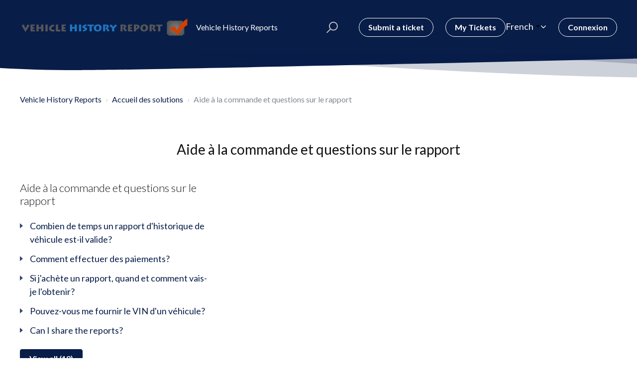

--- FILE ---
content_type: text/html; charset=utf-8
request_url: https://vehiclehistoryreports.freshdesk.com/fr/support/solutions/43000369076
body_size: 9197
content:
<!DOCTYPE html>
       
        <!--[if lt IE 7]><html class="no-js ie6 dew-dsm-theme " lang="fr" dir="ltr" data-date-format="non_us"><![endif]-->       
        <!--[if IE 7]><html class="no-js ie7 dew-dsm-theme " lang="fr" dir="ltr" data-date-format="non_us"><![endif]-->       
        <!--[if IE 8]><html class="no-js ie8 dew-dsm-theme " lang="fr" dir="ltr" data-date-format="non_us"><![endif]-->       
        <!--[if IE 9]><html class="no-js ie9 dew-dsm-theme " lang="fr" dir="ltr" data-date-format="non_us"><![endif]-->       
        <!--[if IE 10]><html class="no-js ie10 dew-dsm-theme " lang="fr" dir="ltr" data-date-format="non_us"><![endif]-->       
        <!--[if (gt IE 10)|!(IE)]><!--><html class="no-js  dew-dsm-theme " lang="fr" dir="ltr" data-date-format="non_us"><!--<![endif]-->
	<head>
		
		 

<!-- Title for the page -->
<title> Aide à la commande et questions sur le rapport : Vehicle History Reports  </title>

<!-- Meta information -->

      <meta charset="utf-8" />
      <meta http-equiv="X-UA-Compatible" content="IE=edge,chrome=1" />
      <meta name="description" content= "" />
      <meta name="author" content= "" />
       <meta property="og:title" content="Aide à la commande et questions sur le rapport" />  <meta property="og:url" content="https://vehiclehistoryreports.freshdesk.com/fr/support/solutions/43000369076" />  <meta property="og:image" content="https://s3.amazonaws.com/cdn.freshdesk.com/data/helpdesk/attachments/production/43171843779/logo/lv7fkvAZAfE5W_M8A5VU0IP4pFRph6YxEg.png?X-Amz-Algorithm=AWS4-HMAC-SHA256&amp;amp;X-Amz-Credential=AKIAS6FNSMY2XLZULJPI%2F20260117%2Fus-east-1%2Fs3%2Faws4_request&amp;amp;X-Amz-Date=20260117T221008Z&amp;amp;X-Amz-Expires=604800&amp;amp;X-Amz-SignedHeaders=host&amp;amp;X-Amz-Signature=1d85c4761bf9e0bad9804ae6bf58891f6c798978538f93efa7c0840e5778ad31" />  <meta property="og:site_name" content="Vehicle History Reports" />  <meta property="og:type" content="article" />  <meta name="twitter:title" content="Aide à la commande et questions sur le rapport" />  <meta name="twitter:url" content="https://vehiclehistoryreports.freshdesk.com/fr/support/solutions/43000369076" />  <meta name="twitter:image" content="https://s3.amazonaws.com/cdn.freshdesk.com/data/helpdesk/attachments/production/43171843779/logo/lv7fkvAZAfE5W_M8A5VU0IP4pFRph6YxEg.png?X-Amz-Algorithm=AWS4-HMAC-SHA256&amp;amp;X-Amz-Credential=AKIAS6FNSMY2XLZULJPI%2F20260117%2Fus-east-1%2Fs3%2Faws4_request&amp;amp;X-Amz-Date=20260117T221008Z&amp;amp;X-Amz-Expires=604800&amp;amp;X-Amz-SignedHeaders=host&amp;amp;X-Amz-Signature=1d85c4761bf9e0bad9804ae6bf58891f6c798978538f93efa7c0840e5778ad31" />  <meta name="twitter:card" content="summary" />  <link rel="canonical" href="https://vehiclehistoryreports.freshdesk.com/fr/support/solutions/43000369076" />  <link rel='alternate' hreflang="de" href="https://vehiclehistoryreports.freshdesk.com/de/support/solutions/43000369076"/>  <link rel='alternate' hreflang="en" href="https://vehiclehistoryreports.freshdesk.com/en/support/solutions/43000369076"/>  <link rel='alternate' hreflang="es" href="https://vehiclehistoryreports.freshdesk.com/es/support/solutions/43000369076"/>  <link rel='alternate' hreflang="fr" href="https://vehiclehistoryreports.freshdesk.com/fr/support/solutions/43000369076"/>  <link rel='alternate' hreflang="it" href="https://vehiclehistoryreports.freshdesk.com/it/support/solutions/43000369076"/>  <link rel='alternate' hreflang="ru-RU" href="https://vehiclehistoryreports.freshdesk.com/ru-RU/support/solutions/43000369076"/>  <link rel='alternate' hreflang="uk" href="https://vehiclehistoryreports.freshdesk.com/uk/support/solutions/43000369076"/>  <link rel='alternate' hreflang="he" href="https://vehiclehistoryreports.freshdesk.com/he/support/solutions/43000369076"/>  <link rel='alternate' hreflang="lt" href="https://vehiclehistoryreports.freshdesk.com/lt/support/solutions/43000369076"/> 

<!-- Responsive setting -->
<link rel="apple-touch-icon" href="/assets/misc/favicon.ico?702017" />
        <link rel="apple-touch-icon" sizes="72x72" href="/assets/misc/favicon.ico?702017" />
        <link rel="apple-touch-icon" sizes="114x114" href="/assets/misc/favicon.ico?702017" />
        <link rel="apple-touch-icon" sizes="144x144" href="/assets/misc/favicon.ico?702017" />
        <meta name="viewport" content="width=device-width, initial-scale=1.0, maximum-scale=5.0, user-scalable=yes" /> 

<meta name="viewport" content="width=device-width, initial-scale=1.0" />
<link href="https://fonts.googleapis.com/css?family=Lato:300,300i,400,400i,700,700i" rel="stylesheet">
<link rel="stylesheet" href="//maxcdn.bootstrapcdn.com/font-awesome/4.7.0/css/font-awesome.min.css" />
<link rel="stylesheet" href="//cdn.jsdelivr.net/highlight.js/9.10.0/styles/github.min.css" />
<link rel="stylesheet" href="//cdn.jsdelivr.net/jquery.magnific-popup/1.0.0/magnific-popup.css" />


		
		<!-- Adding meta tag for CSRF token -->
		<meta name="csrf-param" content="authenticity_token" />
<meta name="csrf-token" content="nrl/KWHQxZjz19PGvw6hW9P5/xTG0YVxfYYxARuBZs8j4nXJswjqioz8BDB8bSCuhdbI99P60i4ur+Wfhcl/Dw==" />
		<!-- End meta tag for CSRF token -->
		
		<!-- Fav icon for portal -->
		<link rel='shortcut icon' href='/assets/misc/favicon.ico?702017' />

		<!-- Base stylesheet -->
 
		<link rel="stylesheet" media="print" href="https://assets9.freshdesk.com/assets/cdn/portal_print-6e04b27f27ab27faab81f917d275d593fa892ce13150854024baaf983b3f4326.css" />
	  		<link rel="stylesheet" media="screen" href="https://assets6.freshdesk.com/assets/cdn/falcon_portal_utils-a58414d6bc8bc6ca4d78f5b3f76522e4970de435e68a5a2fedcda0db58f21600.css" />	

		
		<!-- Theme stylesheet -->

		<link href="/support/theme.css?v=4&amp;d=1663223763" media="screen" rel="stylesheet" type="text/css">

		<!-- Google font url if present -->
		<link href='https://fonts.googleapis.com/css?family=Source+Sans+Pro:regular,italic,600,700,700italic|Poppins:regular,600,700' rel='stylesheet' type='text/css' nonce='synYoMLredchQ+XrIrSEZA=='>

		<!-- Including default portal based script framework at the top -->
		<script src="https://assets5.freshdesk.com/assets/cdn/portal_head_v2-d07ff5985065d4b2f2826fdbbaef7df41eb75e17b915635bf0413a6bc12fd7b7.js"></script>
		<!-- Including syntexhighlighter for portal -->
		<script src="https://assets9.freshdesk.com/assets/cdn/prism-841b9ba9ca7f9e1bc3cdfdd4583524f65913717a3ab77714a45dd2921531a402.js"></script>

		    <!-- Google tag (gtag.js) -->
	<script async src='https://www.googletagmanager.com/gtag/js?id=G-0PJNX1919M' nonce="synYoMLredchQ+XrIrSEZA=="></script>
	<script nonce="synYoMLredchQ+XrIrSEZA==">
	  window.dataLayer = window.dataLayer || [];
	  function gtag(){dataLayer.push(arguments);}
	  gtag('js', new Date());
	  gtag('config', 'G-0PJNX1919M');
	</script>


		<!-- Access portal settings information via javascript -->
		 <script type="text/javascript">     var portal = {"language":"en","name":"Vehicle History Reports ","contact_info":"","current_page_name":"solution_category","current_tab":"solutions","vault_service":{"url":"https://vault-service.freshworks.com/data","max_try":2,"product_name":"fd"},"current_account_id":895110,"preferences":{"bg_color":"#f3f5f7","header_color":"#ffffff","help_center_color":"#f3f5f7","footer_color":"#183247","tab_color":"#ffffff","tab_hover_color":"#02b875","btn_background":"#f3f5f7","btn_primary_background":"#02b875","baseFont":"Source Sans Pro","textColor":"#183247","headingsFont":"Poppins","headingsColor":"#183247","linkColor":"#183247","linkColorHover":"#2753d7","inputFocusRingColor":"#02b875","nonResponsive":"false","personalized_articles":true},"image_placeholders":{"spacer":"https://assets2.freshdesk.com/assets/misc/spacer.gif","profile_thumb":"https://assets9.freshdesk.com/assets/misc/profile_blank_thumb-4a7b26415585aebbd79863bd5497100b1ea52bab8df8db7a1aecae4da879fd96.jpg","profile_medium":"https://assets2.freshdesk.com/assets/misc/profile_blank_medium-1dfbfbae68bb67de0258044a99f62e94144f1cc34efeea73e3fb85fe51bc1a2c.jpg"},"falcon_portal_theme":true};     var attachment_size = 20;     var blocked_extensions = "";     var allowed_extensions = "";     var store = { 
        ticket: {},
        portalLaunchParty: {} };    store.portalLaunchParty.ticketFragmentsEnabled = false;    store.pod = "us-east-1";    store.region = "US"; </script> 


			
	</head>
	<body>
            	
		
		
		<!-- Notification Messages -->
 <div class="alert alert-with-close notice hide" id="noticeajax"></div> 
<div class="layout layout--anonymous">
  <div class="layout__head">
  	


<header class="topbar container topbar--small" data-topbar>
  <div class="container-inner topbar__container-inner">
    <div class="topbar__inner">
      <div class="topbar__col clearfix">
        <div class="logo-wrapper">
          <div class="logo">
            <a href="/fr/support/home">
              <img src="https://s3.amazonaws.com/cdn.freshdesk.com/data/helpdesk/attachments/production/43171843779/logo/lv7fkvAZAfE5W_M8A5VU0IP4pFRph6YxEg.png" alt="">
            </a>
          </div>
        </div>
        <p class="help-center-name">Vehicle History Reports </p>
        <button type="button" role="button" aria-label="Toggle Navigation" class="lines-button x" data-toggle-menu> <span class="lines"></span> </button>
      </div>
      <div class="topbar__col topbar__menu">
        <div class="topbar__collapse" data-menu>
          <div class="topbar__controls topbar__controls--anonymous">
            <div class="topbar__search">
              <form class="hc-search-form print--remove" autocomplete="off" action="/fr/support/search/solutions" id="hc-search-form" data-csrf-ignore="true">
	<div class="hc-search-input">
	<label for="support-search-input" class="hide">Que recherchez vous ?</label>
		<input placeholder="Que recherchez vous ?" type="text"
			name="term" class="special" value=""
            rel="page-search" data-max-matches="10" id="support-search-input">
	</div>
	<div class="hc-search-button">
		<button class="btn btn-primary" aria-label="Rechercher" type="submit" autocomplete="off">
			<i class="mobile-icon-search hide-tablet"></i>
			<span class="hide-in-mobile">
				Rechercher
			</span>
		</button>
	</div>
</form>
              <button type="button" role="button" class="topbar__btn-search">
                <svg xmlns="http://www.w3.org/2000/svg" width="23" height="24" viewBox="0 0 23 24">
                  <g fill="none" fill-rule="evenodd" transform="translate(-6 -2)">
                    <circle cx="19.889" cy="11.611" r="8" stroke="#fff" stroke-width="2" transform="rotate(45 19.89 11.61)"/>
                    <path fill="#fff" fill-rule="nonzero" d="M9.34328327,15.6566781 L11.3432833,15.6566781 L11.3432833,25.6606781 C11.3432833,26.2106781 10.8992833,26.6566781 10.3432833,26.6566781 C9.79128327,26.6566781 9.34328327,26.2116781 9.34328327,25.6606781 L9.34328327,15.6566781 Z" transform="rotate(45 10.343 21.157)"/>
                  </g>
                </svg>
              </button>
            </div>
            
              <a class="btn btn-topbar" href="/fr/support/tickets/new">Submit a ticket</a>
              <a class="btn btn-topbar" href="/support/tickets">My Tickets</a>
            
            <div class="banner-language-selector pull-right" data-tabs="tabs"
                data-toggle='tooltip' data-placement="bottom" title=""><ul class="language-options" role="tablist"><li class="dropdown"><h5 class="dropdown-toggle" data-toggle="dropdown"><span>French</span><span class="caret"></span></h5><ul class="dropdown-menu " role="menu" aria-labelledby="dropdownMenu"><li><a class="" tabindex="-1" href="/en/support/solutions/43000369076">English</a></li><li><a class=" unavailable-language" tabindex="-1" href="/ar/support/solutions/43000369076">Arabic</a></li><li><a class="active" tabindex="-1" href="/fr/support/solutions/43000369076"><span class='icon-dd-tick-dark'></span>French </a></li><li><a class="" tabindex="-1" href="/de/support/solutions/43000369076">German</a></li><li><a class="" tabindex="-1" href="/he/support/solutions/43000369076">Hebrew</a></li><li><a class="" tabindex="-1" href="/it/support/solutions/43000369076">Italian</a></li><li><a class="" tabindex="-1" href="/lt/support/solutions/43000369076">Lithuanian</a></li><li><a class="" tabindex="-1" href="/ru-RU/support/solutions/43000369076">Russian</a></li><li><a class="" tabindex="-1" href="/es/support/solutions/43000369076">Spanish</a></li><li><a class="" tabindex="-1" href="/uk/support/solutions/43000369076">Ukrainian</a></li></ul></li></ul></div> <div class="welcome">Bienvenue <b></b> </div>  <b><a href="/fr/support/login"><b>Connexion</b></a></b> &nbsp;<b><a href="/fr/support/signup"><b>S'inscrire</b></a></b>
          </div>
        </div>
      </div>
    </div>
  </div>

  <!-- Search and page links for the page -->
  
    
  

</header>




		<div class="waves waves--small " data-wave-small>
		  <svg xmlns="http://www.w3.org/2000/svg" viewBox="0 0 1900 47" xmlns:xlink="http://www.w3.org/1999/xlink">
		    <g fill="none" fill-rule="evenodd">
		      <path fill-rule="nonzero" d="M403.925926,32 C583.088889,32 1900,0 1900,0 L0,0 C0,0 163.540741,32 403.925926,32 Z" transform="translate(-250)" />
		      <path fill-opacity="0.2" fill-rule="nonzero" d="M1342.66667,76 C1552.37037,76 1900,0.2 1900,0.2 L0,0.2 C0,0.2 896.518519,76 1342.66667,76 Z" transform="translate(0 -29)"  />
		      <path fill-opacity="0.2" fill-rule="nonzero" d="M1342.66667,76 C1552.37037,76 1900,0.2 1900,0.2 L0,0.2 C0,0.2 896.518519,76 1342.66667,76 Z" transform="translate(617 -29)"  />
		    </g>
		  </svg>
		</div>

  </div>
  <div class="layout__content">
  	<div class="container">
  <div class="container-inner">
    <div class="category-page">
      <div class="row clearfix">
        <div class="column column--sm-12">
          <ol class="breadcrumbs">
            <li>
              <a href="/support/home">Vehicle History Reports </a>
            </li>
            <li title="Accueil des solutions">
              <a href="/fr/support/solutions">Accueil des solutions</a>
            </li>
            <li title="Aide à la commande et questions sur le rapport">
              Aide à la commande et questions sur le rapport
            </li>
          </ol>
        </div>
      </div>

      <div class="header">
        <h1 class="h2">Aide à la commande et questions sur le rapport</h1>
        
      </div>
      <div class="row folder-tree clearfix">
        
          <section class="column column--sm-6 column--md-4 folder">
            <h3 class="folder__title">
              <a class="folder__title-link" href="/fr/support/solutions/folders/43000576047 ">Aide à la commande et questions sur le rapport</a>
            </h3>

            
              <ul class="articles">
                
                  <li class="articles__item">
                    <a class="articles__link" href="/fr/support/solutions/articles/43000616110-combien-de-temps-un-rapport-d-historique-de-v%C3%A9hicule-est-il-valide-">Combien de temps un rapport d&#39;historique de véhicule est-il valide?</a>
                  </li>
                
                  <li class="articles__item">
                    <a class="articles__link" href="/fr/support/solutions/articles/43000616114-comment-effectuer-des-paiements-">Comment effectuer des paiements?</a>
                  </li>
                
                  <li class="articles__item">
                    <a class="articles__link" href="/fr/support/solutions/articles/43000616115-si-j-ach%C3%A8te-un-rapport-quand-et-comment-vais-je-l-obtenir-">Si j&#39;achète un rapport, quand et comment vais-je l&#39;obtenir?</a>
                  </li>
                
                  <li class="articles__item">
                    <a class="articles__link" href="/fr/support/solutions/articles/43000616119-pouvez-vous-me-fournir-le-vin-d-un-v%C3%A9hicule-">Pouvez-vous me fournir le VIN d&#39;un véhicule?</a>
                  </li>
                
                  <li class="articles__item">
                    <a class="articles__link" href="/fr/support/solutions/articles/43000616120-can-i-share-the-reports-">Can I share the reports?</a>
                  </li>
                
              </ul>
              
                <a href="/fr/support/solutions/folders/43000576047" class="btn btn-primary see-all-articles">
                  View all (19)
                </a>
              
            
          </section>
        
      </div>
    </div>
  </div>
</div>
    
  </div>
  
  <div class="layout__footer">
		<footer class="footer">
  <div class="footer__wrapper container">
    <div class="waves waves--footer">
      <svg xmlns="http://www.w3.org/2000/svg" viewBox="0 0 1900 100" width="1900" xmlns:xlink="http://www.w3.org/1999/xlink">
        <g transform="translate(-578)">
          <path class="waves__wave waves__wave-footer-with-opacity" d="M0,74.3635517 C0,74.3635517 149.686491,112.453979 552.5,94.3635517 C955.313509,76.2731247 1085.21689,63.4466345 1336,24.3635517 C1586.78311,-14.7195311 1900,116 1900,116 L1900,684.363552 L0,684.363552 L0,74.3635517 Z" opacity="0.4"/>
          <path class="waves__wave waves__wave-footer-with-opacity" d="M578,21 C578,21 700,-7.5 1130.5,61.7525987 C1561,131.005197 1663.21689,18.4672903 1914,3.21512382 C2164.78311,-12.0370427 2478,51.0201205 2478,51.0201205 L2478,292 L578,292 L578,21 Z" opacity="0.4"/>
          <path class="waves__wave waves__wave--footer-primary" d="M578,81.0871789 C729,43 948.5,20.5 1208.5,38.5 C1468.5,56.5 2141,147 2478,10 C2478,159 2478,645.450731 2478,645.450731 L578,645.450731 C578,645.450731 578,129 578,81.0871789 Z"/>
        </g>
      </svg>
    </div>
    
      
    
    <div class="container-inner footer__inner">
      <div class="footer__col footer__col--copyright">
      </div>
      <div class="footer__col footer__col--social-links">
        <a href="#" target="_blank" class="footer-social-link fa fa-facebook"></a>
        <a href="#" target="_blank" class="footer-social-link fa fa-twitter"></a>
        <a href="#" target="_blank" class="footer-social-link fa fa-google-plus"></a>
      </div>
    </div>
  </div>
</footer>

    
  </div>
</div>

<script src="//cdn.jsdelivr.net/jquery.magnific-popup/1.0.0/jquery.magnific-popup.min.js"></script>
<script src="//cdn.jsdelivr.net/highlight.js/9.10.0/highlight.min.js"></script>

<script>
	(function($) {
		hljs.initHighlightingOnLoad();

		var BT_SETTINGS = {
		  css: {
		    activeClass: "is-active",
		    hiddenClass: "is-hidden",
		    visibleClass: "is-visible"
		  }
		};

		var Utils = {
		  isHomepage: function() {
		    return $("[data-home-page]").length > 0;
		  }
		};

	  var $topbar = $("[data-topbar]");
	  var $heroUnit = $("[data-hero-unit]");
	  var $topSearchBar = $(".topbar__search .hc-search-form");
	  var $topSearchBarQuery = $topSearchBar.find("input.special");
	  var $topSearchBarBtn = $(".topbar__btn-search");

	  /*if (Utils.isHomepage()) {
	    $topbar.addClass("topbar--large");
	    $heroUnit.removeClass(BT_SETTINGS.css.hiddenClass);
	    $("[data-wave-large]").removeClass(BT_SETTINGS.css.hiddenClass);
	    $("[data-footer-submit-ticket]").removeClass(BT_SETTINGS.css.hiddenClass);
	  } else {
	    $topbar.addClass("topbar--small");
	    $("[data-wave-small]").removeClass(BT_SETTINGS.css.hiddenClass);   
	  }*/

	  $topbar.removeClass(BT_SETTINGS.css.hiddenClass);

	  $("[data-toggle-menu]").click(function() {
	    $(this).toggleClass(BT_SETTINGS.css.activeClass);
	    $("[data-menu]").toggle();
	  });

	  // Social share popups
	  $(".share a").click(function(e) {
	    e.preventDefault();
	    window.open(this.href, "", "height = 500, width = 500");
	  });

	  // Toggle the share dropdown in communities
	  $(".share-label").on("click", function(e) {
	    e.stopPropagation();
	    var isSelected = this.getAttribute("aria-selected") == "true";
	    this.setAttribute("aria-selected", !isSelected);
	    $(".share-label").not(this).attr("aria-selected", "false");
	  });

	  $(document).on("click", function() {
	    $(".share-label").attr("aria-selected", "false");
	  });

	  // Submit search on select change
	  $(
	    "#request-status-select, #request-organization-select"
	  ).on("change", function() {
	    search();
	  });

	  // Submit search on input enter
	  $("#quick-search").on("keypress", function(e) {
	    if (e.which === 13) {
	      search();
	    }
	  });

	  function search() {
	    window.location.search = $.param({
	      query: $("#quick-search").val(),
	      status: $("#request-status-select").val(),
	      organization_id: $("#request-organization-select").val()
	    });
	  }

	  $(".image-with-lightbox").magnificPopup({
	    type: "image",
	    closeOnContentClick: true,
	    closeBtnInside: false,
	    fixedContentPos: true,
	    mainClass: "mfp-with-zoom", // class to remove default margin from left and right side
	    image: {
	      verticalFit: true
	    },
	    zoom: {
	      enabled: true,
	      duration: 300 // don't foget to change the duration also in CSS
	    }
	  });

	  $(".image-with-video-icon").magnificPopup({
	    disableOn: 700,
	    type: "iframe",
	    mainClass: "mfp-fade",
	    removalDelay: 160,
	    preloader: false,
	    fixedContentPos: false
	  });

	  $(".accordion__item-title").on("click", function() {
	    var $title = $(this);
	    $title.toggleClass("accordion__item-title--active");
	    $title
	      .parents(".accordion__item")
	      .find(".accordion__item-content")
	      .slideToggle();
	  });

	  $(".tabs-link").click(function(e) {
	    e.preventDefault();
	    var $link = $(this);
	    var tabIndex = $link.index();
	    var $tab = $link.parents(".tabs").find(".tab").eq(tabIndex);
	    $link
	      .addClass(BT_SETTINGS.css.activeClass)
	      .siblings()
	      .removeClass(BT_SETTINGS.css.activeClass);
	    $tab
	      .removeClass(BT_SETTINGS.css.hiddenClass)
	      .siblings(".tab")
	      .addClass(BT_SETTINGS.css.hiddenClass);
	  });

	  $topSearchBarBtn.click(function() {
	    $(this).addClass(BT_SETTINGS.css.hiddenClass);
	    $topSearchBar.addClass(BT_SETTINGS.css.visibleClass);
	    $topSearchBarQuery.focus();
	  });

	  $(document).mouseup(function(e) {
	    if (!$topSearchBarQuery.is(e.target)) {
	      $topSearchBar.removeClass(BT_SETTINGS.css.visibleClass);
	      $topSearchBarBtn.removeClass(BT_SETTINGS.css.hiddenClass);
	    }
	  });

	  // Fix animated icons
	  $(".fa-spin").empty();

	  $('.topbar__search input.special').attr('placeholder', 'Search');

	  if (window.location.href.indexOf("profile/edit") > -1) {
			var content = $('.layout__content').html();
			var $wrapper = $('<div />', {
	    	class: 'container-inner container-inner--edit-profile clearfix'
	    });

	    $wrapper.html(content);
	    $('.layout__content').addClass('clearfix');
	   	$('.layout__content').html($wrapper[0]);1
	  }

	})(jQuery);
  <script>
	window.fwSettings={
	'widget_id':4000000238
	};
	!function(){if("function"!=typeof window.FreshworksWidget){var n=function(){n.q.push(arguments)};n.q=[],window.FreshworksWidget=n}}() 
</script>
<script type='text/javascript' src='https://widget.freshworks.com/widgets/4000000238.js' async defer></script>
</script>




			<script src="https://assets5.freshdesk.com/assets/cdn/portal_bottom-0fe88ce7f44d512c644a48fda3390ae66247caeea647e04d017015099f25db87.js"></script>

		<script src="https://assets3.freshdesk.com/assets/cdn/redactor-642f8cbfacb4c2762350a557838bbfaadec878d0d24e9a0d8dfe90b2533f0e5d.js"></script> 
		<script src="https://assets7.freshdesk.com/assets/cdn/lang/fr-f9ba51f8fe0372c5f31fa7b0409b2ee9bd602a8610e4cd3ad8d5937906522bb8.js"></script>
		<!-- for i18n-js translations -->
  		<script src="https://assets2.freshdesk.com/assets/cdn/i18n/portal/fr-ee038ba74ad4761ef3d1473f8fa969ed122cff148be4bebc1beb22833f96a4d5.js"></script>
		<!-- Including default portal based script at the bottom -->
		<script nonce="synYoMLredchQ+XrIrSEZA==">
//<![CDATA[
	
	jQuery(document).ready(function() {
					
		// Setting the locale for moment js
		moment.lang('fr');

		var validation_meassages = {"required":"Ce champ est requis.","remote":"Veuillez corriger ce champ.","email":"Veuillez saisir une adresse e-mail valide.","url":"Veuillez saisir une adresse URL valide.","date":"Veuillez saisir une date valide.","dateISO":"Veuillez saisir une date valide (ISO).","number":"Veuillez saisir un numéro valide.","digits":"Veuillez saisir des chiffres uniquement.","creditcard":"Veuillez saisir un numéro de carte bancaire valide.","equalTo":"Veuillez saisir la même valeur à nouveau.","two_decimal_place_warning":"La valeur ne peut contenir plus de 2 chiffres décimaux","select_atleast_one":"Sélectionnez au moins une option.","select2_minimum_limit":"Veuillez saisir au moins %{char_count} lettres","select2_maximum_limit":"Vous pouvez uniquement choisir %{limit} %{container}","integration_no_match":"aucune donnée correspondante...","ember_method_name_reserved":"Ce nom est réservé et ne peut être utilisé. Veuillez choisir un autre nom."}	

		jQuery.extend(jQuery.validator.messages, validation_meassages );


		jQuery(".call_duration").each(function () {
			var format,time;
			if (jQuery(this).data("time") === undefined) { return; }
			if(jQuery(this).hasClass('freshcaller')){ return; }
			time = jQuery(this).data("time");
			if (time>=3600) {
			 format = "hh:mm:ss";
			} else {
				format = "mm:ss";
			}
			jQuery(this).html(time.toTime(format));
		});
	});

	// Shortcuts variables
	var Shortcuts = {"global":{"help":"?","save":"mod+return","cancel":"esc","search":"/","status_dialog":"mod+alt+return","save_cuctomization":"mod+shift+s"},"app_nav":{"dashboard":"g d","tickets":"g t","social":"g e","solutions":"g s","forums":"g f","customers":"g c","reports":"g r","admin":"g a","ticket_new":"g n","compose_email":"g m"},"pagination":{"previous":"alt+left","next":"alt+right","alt_previous":"j","alt_next":"k"},"ticket_list":{"ticket_show":"return","select":"x","select_all":"shift+x","search_view":"v","show_description":"space","unwatch":"w","delete":"#","pickup":"@","spam":"!","close":"~","silent_close":"alt+shift+`","undo":"z","reply":"r","forward":"f","add_note":"n","scenario":"s"},"ticket_detail":{"toggle_watcher":"w","reply":"r","forward":"f","add_note":"n","close":"~","silent_close":"alt+shift+`","add_time":"m","spam":"!","delete":"#","show_activities_toggle":"}","properties":"p","expand":"]","undo":"z","select_watcher":"shift+w","go_to_next":["j","down"],"go_to_previous":["k","up"],"scenario":"s","pickup":"@","collaboration":"d"},"social_stream":{"search":"s","go_to_next":["j","down"],"go_to_previous":["k","up"],"open_stream":["space","return"],"close":"esc","reply":"r","retweet":"shift+r"},"portal_customizations":{"preview":"mod+shift+p"},"discussions":{"toggle_following":"w","add_follower":"shift+w","reply_topic":"r"}};
	
	// Date formats
	var DATE_FORMATS = {"non_us":{"moment_date_with_week":"ddd, D MMM, YYYY","datepicker":"d M, yy","datepicker_escaped":"d M yy","datepicker_full_date":"D, d M, yy","mediumDate":"d MMM, yyyy"},"us":{"moment_date_with_week":"ddd, MMM D, YYYY","datepicker":"M d, yy","datepicker_escaped":"M d yy","datepicker_full_date":"D, M d, yy","mediumDate":"MMM d, yyyy"}};

	var lang = { 
		loadingText: "Veuillez patienter...",
		viewAllTickets: "Voir tous les tickets"
	};


//]]>
</script> 

		

		
		<script type="text/javascript">
     		I18n.defaultLocale = "en";
     		I18n.locale = "fr";
		</script>
			
    	


		<!-- Include dynamic input field script for signup and profile pages (Mint theme) -->

	</body>
</html>
